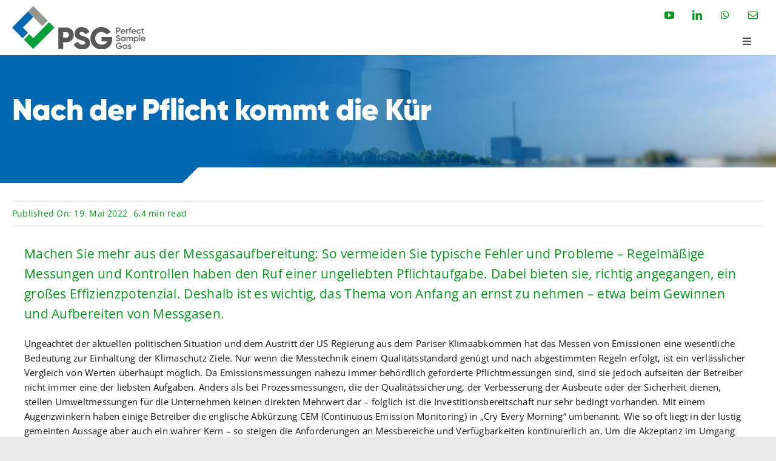

--- FILE ---
content_type: image/svg+xml
request_url: https://www.perfectsamplegas.de/wp-content/uploads/2022/05/logo_psg_rgb.svg
body_size: 1838
content:
<?xml version="1.0" encoding="UTF-8"?><svg xmlns="http://www.w3.org/2000/svg" xmlns:xlink="http://www.w3.org/1999/xlink" viewBox="0 0 340.25 109.08"><defs><style>.f{fill:none;}.g{fill:#0068b1;}.h{fill:#00a03a;}.i{fill:#94978f;}.j{fill:#575756;}.k{mix-blend-mode:multiply;}.l{clip-path:url(#e);}.m{clip-path:url(#d);}.n{isolation:isolate;}</style><clipPath id="d"><rect class="f" width="340.25" height="109.08"/></clipPath><clipPath id="e"><rect class="f" x="-11.31" y="2.37" width="85.52" height="85.52"/></clipPath></defs><g class="n"><g id="a"/><g id="b"><g id="c"><g><polygon class="h" points="53.93 80.8 43.91 70.78 30.27 84.42 40.29 94.44 40.28 94.44 53.92 108.08 107.98 54.03 94.33 40.39 53.93 80.8"/><rect class="i" x="55.86" y="-.78" width="19.29" height="51.89" transform="translate(1.39 53.69) rotate(-45)"/><g class="m"><g class="k"><g class="l"><polygon class="g" points="40.42 13.69 13.65 40.46 13.64 40.46 0 54.1 26.72 80.82 40.36 67.18 27.29 54.1 54.06 27.33 40.42 13.69"/></g></g><path class="j" d="M298.41,99.82c0-.79,.75-1.16,1.61-1.16,.9,0,1.67,.4,2.07,1.25l2-1.12c-.77-1.45-2.27-2.29-4.07-2.29-2.24,0-4.03,1.3-4.03,3.37,0,3.94,5.92,2.84,5.92,4.79,0,.88-.81,1.23-1.87,1.23-1.21,0-2.09-.59-2.44-1.58l-2.05,1.19c.7,1.58,2.29,2.57,4.49,2.57,2.38,0,4.29-1.19,4.29-3.39,0-4.07-5.92-2.86-5.92-4.86m-10.68,5.98c-1.98,0-3.48-1.47-3.48-3.52s1.5-3.52,3.48-3.52,3.47,1.47,3.47,3.52-1.49,3.52-3.47,3.52m3.47-9.02v1.56c-.83-1.14-2.13-1.85-3.85-1.85-2.99,0-5.48,2.51-5.48,5.78s2.49,5.78,5.48,5.78c1.71,0,3.01-.7,3.85-1.87v1.58h2.38v-11h-2.38Zm-10.84,3.03h-7.7v2.27h5.15c-.46,2.07-2.18,3.52-4.97,3.52-3.45,0-5.69-2.4-5.69-5.5s2.29-5.54,5.54-5.54c2.02,0,3.74,1.01,4.53,2.44l2.18-1.25c-1.3-2.18-3.78-3.65-6.71-3.65-4.62,0-8.07,3.56-8.07,7.98s3.41,7.98,8.2,7.98c4.51,0,7.54-2.99,7.54-7.19v-1.06Z"/><path class="j" d="M331.39,82.2c.33-1.65,1.54-2.7,3.32-2.7,1.43,0,2.81,.81,3.14,2.7h-6.46Zm.02,1.93h8.75c.04-.31,.09-.66,.09-.99,0-3.17-2.24-5.81-5.52-5.81-3.45,0-5.81,2.53-5.81,5.78s2.35,5.78,5.98,5.78c2.15,0,3.8-.9,4.82-2.4l-1.96-1.14c-.53,.77-1.52,1.36-2.84,1.36-1.76,0-3.15-.88-3.52-2.59m-6.95,4.49h2.38v-16.05h-2.38v16.05Zm-7.98-1.98c-1.98,0-3.48-1.47-3.48-3.52s1.5-3.52,3.48-3.52,3.47,1.47,3.47,3.52-1.49,3.52-3.47,3.52m.37-9.3c-1.72,0-3.01,.7-3.85,1.87v-1.58h-2.38v15.39h2.38v-5.96c.84,1.14,2.13,1.85,3.85,1.85,2.99,0,5.48-2.51,5.48-5.78s-2.49-5.78-5.48-5.78m-13,0c-1.47,0-2.64,.59-3.36,1.74-.64-1.1-1.69-1.74-3.12-1.74s-2.44,.53-3.14,1.6v-1.32h-2.38v11h2.38v-6.16c0-2,1.1-2.9,2.44-2.9s2.07,.86,2.07,2.4v6.66h2.38v-6.16c0-2,.99-2.9,2.4-2.9,1.3,0,2.13,.86,2.13,2.4v6.66h2.38v-6.82c0-2.75-1.67-4.46-4.16-4.46m-20.59,9.3c-1.98,0-3.48-1.47-3.48-3.52s1.5-3.52,3.48-3.52,3.47,1.47,3.47,3.52-1.49,3.52-3.47,3.52m3.47-9.02v1.56c-.84-1.14-2.13-1.85-3.85-1.85-2.99,0-5.48,2.51-5.48,5.78s2.49,5.78,5.48,5.78c1.71,0,3.01-.7,3.85-1.87v1.58h2.38v-11h-2.38Zm-16.22,11.28c3.21,0,5.45-1.71,5.45-4.53,0-3.06-2.57-3.85-5.12-4.66-2.24-.7-3.1-1.21-3.1-2.4s.95-1.91,2.42-1.91c1.71,0,2.68,.92,3.23,2.15l2.13-1.23c-.97-2.05-2.84-3.39-5.37-3.39s-4.95,1.6-4.95,4.44,2.33,3.78,4.73,4.51c2.29,.7,3.5,1.17,3.5,2.53,0,1.12-.86,2.02-2.86,2.02s-3.28-1.03-3.83-2.59l-2.18,1.28c.81,2.29,2.9,3.78,5.94,3.78"/><path class="j" d="M336.55,60.75v-2.29h-2.73v-3.08l-2.38,.7v2.38h-2.02v2.29h2.02v5.28c0,2.86,1.45,3.87,5.1,3.43v-2.13c-1.8,.09-2.73,.11-2.73-1.3v-5.28h2.73Zm-13.16,8.99c2.15,0,4.02-1.12,4.95-2.86l-2.05-1.16c-.53,1.01-1.6,1.69-2.92,1.69-1.93,0-3.41-1.47-3.41-3.45s1.47-3.45,3.41-3.45c1.32,0,2.4,.66,2.88,1.69l2.05-1.19c-.88-1.72-2.75-2.84-4.9-2.84-3.32,0-5.81,2.51-5.81,5.78s2.49,5.78,5.81,5.78m-16.11-6.71c.33-1.65,1.54-2.7,3.32-2.7,1.43,0,2.82,.81,3.15,2.7h-6.46Zm.02,1.94h8.75c.04-.31,.09-.66,.09-.99,0-3.17-2.24-5.81-5.52-5.81-3.45,0-5.8,2.53-5.8,5.78s2.35,5.78,5.98,5.78c2.15,0,3.8-.9,4.82-2.4l-1.96-1.14c-.53,.77-1.52,1.36-2.84,1.36-1.76,0-3.14-.88-3.52-2.6m-3.23-8.91v-2.29c-3.3-.22-4.97,1.5-4.97,4.46v.22h-1.67v2.29h1.67v8.71h2.38v-8.71h2.6v-2.29h-2.6v-.22c0-1.69,.92-2.33,2.6-2.18m-11.17,4.24v-1.85h-2.38v10.99h2.38v-5.54c0-2.46,1.83-3.19,3.39-3.08v-2.57c-1.39,0-2.73,.55-3.39,2.05m-13.3,2.73c.33-1.65,1.54-2.7,3.32-2.7,1.43,0,2.82,.81,3.15,2.7h-6.47Zm.02,1.94h8.75c.04-.31,.09-.66,.09-.99,0-3.17-2.24-5.81-5.52-5.81-3.45,0-5.8,2.53-5.8,5.78s2.35,5.78,5.98,5.78c2.15,0,3.81-.9,4.82-2.4l-1.96-1.14c-.53,.77-1.52,1.36-2.84,1.36-1.76,0-3.14-.88-3.52-2.6m-8.56-3.17h-3.15v-5.37h3.15c1.49,0,2.57,1.12,2.57,2.68s-1.08,2.68-2.57,2.68m0-7.74h-5.67v15.39h2.53v-5.28h3.15c2.9,0,5.1-2.22,5.1-5.06s-2.2-5.06-5.1-5.06"/><path class="j" d="M255.34,77.94h-27.05v10.79h14.41c-1.93,5.16-6.63,8.32-13.79,8.32-10.48,0-16.95-6.7-16.95-15.87s6.78-16.18,15.88-16.18c6.09,0,10.94,2.77,13.18,6.32l10.48-6.01c-4.55-7.24-13.26-12.33-23.58-12.33-15.88,0-28.28,12.48-28.28,28.13s12.18,27.97,29.13,27.97c15.11,0,26.59-10.02,26.59-26.51v-4.62Zm-76.55,31.13c11.71,0,20.04-6.16,20.04-16.57,0-11.41-9.17-14.26-17.34-16.72-8.4-2.54-9.71-4.24-9.71-6.71,0-2.16,1.93-4.08,5.78-4.08,4.93,0,7.48,2.39,9.32,6.24l10.4-6.09c-3.93-7.94-10.87-12.18-19.73-12.18-9.32,0-18.11,6.01-18.11,16.42s7.86,14.18,15.88,16.41c8.09,2.24,11.17,3.54,11.17,6.86,0,2.08-1.46,4.39-7.32,4.39s-9.4-3.01-11.33-7.47l-10.63,6.17c3.01,7.94,10.25,13.33,21.58,13.33m-40.32-29.59h-8.09v-13.87h8.09c3.78,0,6.55,3.01,6.55,6.94s-2.77,6.94-6.55,6.94m0-25.43h-20.42v53.94h12.33v-16.95h8.09c10.63,0,18.88-8.25,18.88-18.5s-8.25-18.5-18.88-18.5"/></g></g></g></g></g></svg>